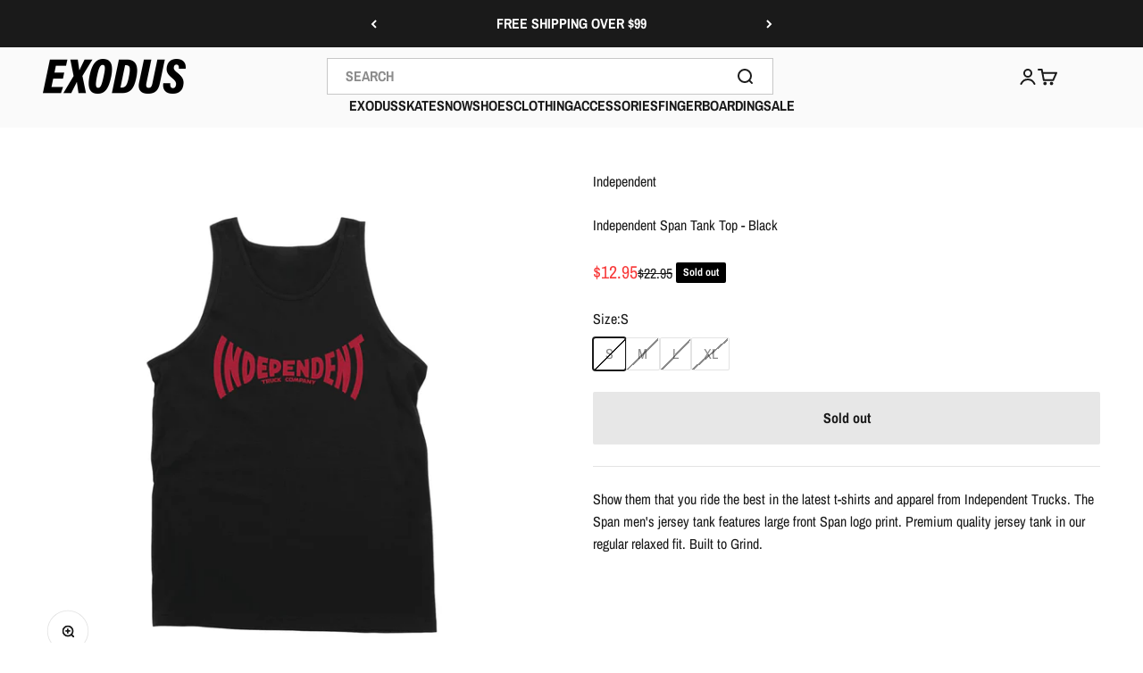

--- FILE ---
content_type: text/html; charset=utf-8
request_url: https://exodusrideshop.com/products/independent-span-tank-top-black?option_values=786317181046&section_id=template--16292411113590__main
body_size: 3449
content:
<section id="shopify-section-template--16292411113590__main" class="shopify-section shopify-section--main-product"><style>
  #shopify-section-template--16292411113590__main {
    --section-background-hash: 0;
  }

  #shopify-section-template--16292411113590__main + * {
    --previous-section-background-hash: 0;
  }</style><style>
  #shopify-section-template--16292411113590__main {
    --product-grid: auto / minmax(0, 1fr);
    --product-gallery-media-list-grid: auto / auto-flow 100%;
    --product-gallery-media-list-gap: var(--grid-gutter);
  }

  @media screen and (max-width: 999px) {
    #shopify-section-template--16292411113590__main {
      --section-spacing-block-start: var(--container-gutter);
    }
  }

  @media screen and (min-width: 1000px) {
    #shopify-section-template--16292411113590__main {--product-grid: auto / minmax(0, 1.0fr) minmax(0, 1.0fr);
      --product-gallery-media-list-grid: auto / auto-flow 100%;
      --product-gallery-media-list-gap: calc(var(--grid-gutter) / 2);
    }}

  @media screen and (min-width: 1400px) {
    #shopify-section-template--16292411113590__main {
      --product-gallery-media-list-gap: var(--grid-gutter);
    }
  }
</style><div class="section section--tight  section-blends section-full">
  <product-rerender id="product-info-6668992053366-template--16292411113590__main" observe-form="product-form-6668992053366-template--16292411113590__main" allow-partial-rerender>
    <div class="product"><product-gallery form="product-form-6668992053366-template--16292411113590__main" filtered-indexes="[]"allow-zoom="3" class="product-gallery product-gallery--mobile-dots product-gallery--desktop-carousel  "><div class="product-gallery__ar-wrapper">
    <div class="product-gallery__media-list-wrapper"><media-carousel desktop-mode="carousel_thumbnails_bottom" adaptive-height initial-index="0"  id="product-gallery-6668992053366-template--16292411113590__main" class="product-gallery__media-list bleed scroll-area md:unbleed"><div class="product-gallery__media  snap-center" data-media-type="image" data-media-id="21558068674678" ><img src="//exodusrideshop.com/cdn/shop/products/56680_1500x_b3ea272d-a38b-40fb-b847-9719ecb9612e.jpg?v=1643929928&amp;width=900" alt="Black Span Independent Trucks Tank Top" srcset="//exodusrideshop.com/cdn/shop/products/56680_1500x_b3ea272d-a38b-40fb-b847-9719ecb9612e.jpg?v=1643929928&amp;width=200 200w, //exodusrideshop.com/cdn/shop/products/56680_1500x_b3ea272d-a38b-40fb-b847-9719ecb9612e.jpg?v=1643929928&amp;width=300 300w, //exodusrideshop.com/cdn/shop/products/56680_1500x_b3ea272d-a38b-40fb-b847-9719ecb9612e.jpg?v=1643929928&amp;width=400 400w, //exodusrideshop.com/cdn/shop/products/56680_1500x_b3ea272d-a38b-40fb-b847-9719ecb9612e.jpg?v=1643929928&amp;width=500 500w, //exodusrideshop.com/cdn/shop/products/56680_1500x_b3ea272d-a38b-40fb-b847-9719ecb9612e.jpg?v=1643929928&amp;width=600 600w, //exodusrideshop.com/cdn/shop/products/56680_1500x_b3ea272d-a38b-40fb-b847-9719ecb9612e.jpg?v=1643929928&amp;width=700 700w, //exodusrideshop.com/cdn/shop/products/56680_1500x_b3ea272d-a38b-40fb-b847-9719ecb9612e.jpg?v=1643929928&amp;width=800 800w" width="900" height="900" loading="eager" fetchpriority="high" sizes="(max-width: 740px) calc(100vw - 40px), (max-width: 999px) calc(100vw - 64px), min(760px, 42vw)" class="rounded"></div></media-carousel><div class="product-gallery__zoom ">
          <button type="button" is="product-zoom-button" class="circle-button circle-button--fill ring">
            <span class="sr-only">Zoom</span><svg role="presentation" fill="none" stroke-width="2" focusable="false" width="15" height="15" class="icon icon-image-zoom" viewBox="0 0 15 15">
        <circle cx="7.067" cy="7.067" r="6.067" stroke="currentColor"></circle>
        <path d="M11.4 11.4 14 14" stroke="currentColor" stroke-linecap="round" stroke-linejoin="round"></path>
        <path d="M7 4v6M4 7h6" stroke="currentColor"></path>
      </svg></button>
        </div></div></div></product-gallery><safe-sticky class="product-info"><div class="product-info__block-item" data-block-id="vendor" data-block-type="vendor" ><div class="product-info__vendor"><a href="/collections/independent" class=" link-faded">Independent</a></div></div><div class="product-info__block-item" data-block-id="title" data-block-type="title" ><h1 class="product-info__title h3">Independent Span Tank Top - Black</h1></div><div class="product-info__block-item" data-block-id="price" data-block-type="price" ><div class="product-info__price">
              <div class="rating-with-text"><price-list class="price-list price-list--lg "><sale-price class="text-lg text-on-sale">
      <span class="sr-only">Sale price</span>$12.95</sale-price><compare-at-price class="text-subdued line-through">
        <span class="sr-only">Regular price</span>$22.95</compare-at-price></price-list><div class="product-info__badge-list"><sold-out-badge class="badge badge--sold-out">Sold out</sold-out-badge></div></div></div></div><div class="product-info__block-item" data-block-id="payment_terms" data-block-type="payment-terms" ><payment-terms class="product-info__payment-terms"><form method="post" action="/cart/add" id="product-form-6668992053366-template--16292411113590__main-product-installment-form" accept-charset="UTF-8" class="shopify-product-form" enctype="multipart/form-data"><input type="hidden" name="form_type" value="product" /><input type="hidden" name="utf8" value="✓" /><input type="hidden" name="id" value="39592374861942"><shopify-payment-terms variant-id="39592374861942" shopify-meta="{&quot;type&quot;:&quot;product&quot;,&quot;currency_code&quot;:&quot;USD&quot;,&quot;country_code&quot;:&quot;US&quot;,&quot;variants&quot;:[{&quot;id&quot;:39592374829174,&quot;price_per_term&quot;:&quot;$6.47&quot;,&quot;full_price&quot;:&quot;$12.95&quot;,&quot;eligible&quot;:false,&quot;available&quot;:false,&quot;number_of_payment_terms&quot;:2},{&quot;id&quot;:39592374861942,&quot;price_per_term&quot;:&quot;$6.47&quot;,&quot;full_price&quot;:&quot;$12.95&quot;,&quot;eligible&quot;:false,&quot;available&quot;:false,&quot;number_of_payment_terms&quot;:2},{&quot;id&quot;:39592374894710,&quot;price_per_term&quot;:&quot;$6.47&quot;,&quot;full_price&quot;:&quot;$12.95&quot;,&quot;eligible&quot;:false,&quot;available&quot;:false,&quot;number_of_payment_terms&quot;:2},{&quot;id&quot;:39592374927478,&quot;price_per_term&quot;:&quot;$6.47&quot;,&quot;full_price&quot;:&quot;$12.95&quot;,&quot;eligible&quot;:false,&quot;available&quot;:false,&quot;number_of_payment_terms&quot;:2}],&quot;min_price&quot;:&quot;$35.00&quot;,&quot;max_price&quot;:&quot;$30,000.00&quot;,&quot;financing_plans&quot;:[{&quot;min_price&quot;:&quot;$35.00&quot;,&quot;max_price&quot;:&quot;$49.99&quot;,&quot;terms&quot;:[{&quot;apr&quot;:0,&quot;loan_type&quot;:&quot;split_pay&quot;,&quot;installments_count&quot;:2}]},{&quot;min_price&quot;:&quot;$50.00&quot;,&quot;max_price&quot;:&quot;$149.99&quot;,&quot;terms&quot;:[{&quot;apr&quot;:0,&quot;loan_type&quot;:&quot;split_pay&quot;,&quot;installments_count&quot;:4}]},{&quot;min_price&quot;:&quot;$150.00&quot;,&quot;max_price&quot;:&quot;$999.99&quot;,&quot;terms&quot;:[{&quot;apr&quot;:0,&quot;loan_type&quot;:&quot;split_pay&quot;,&quot;installments_count&quot;:4},{&quot;apr&quot;:15,&quot;loan_type&quot;:&quot;interest&quot;,&quot;installments_count&quot;:3},{&quot;apr&quot;:15,&quot;loan_type&quot;:&quot;interest&quot;,&quot;installments_count&quot;:6},{&quot;apr&quot;:15,&quot;loan_type&quot;:&quot;interest&quot;,&quot;installments_count&quot;:12}]},{&quot;min_price&quot;:&quot;$1,000.00&quot;,&quot;max_price&quot;:&quot;$30,000.00&quot;,&quot;terms&quot;:[{&quot;apr&quot;:15,&quot;loan_type&quot;:&quot;interest&quot;,&quot;installments_count&quot;:3},{&quot;apr&quot;:15,&quot;loan_type&quot;:&quot;interest&quot;,&quot;installments_count&quot;:6},{&quot;apr&quot;:15,&quot;loan_type&quot;:&quot;interest&quot;,&quot;installments_count&quot;:12}]}],&quot;installments_buyer_prequalification_enabled&quot;:false,&quot;seller_id&quot;:264099}" ux-mode="iframe" show-new-buyer-incentive="false"></shopify-payment-terms><input type="hidden" name="product-id" value="6668992053366" /><input type="hidden" name="section-id" value="template--16292411113590__main" /></form></payment-terms></div><div class="product-info__block-item" data-block-id="badges" data-block-type="badges" ></div><div class="product-info__block-item" data-block-id="703cd87d-ef72-452d-ae22-9ec7ea5acf33" data-block-type="product-variations" ></div><div class="product-info__block-item" data-block-id="product_collection_KWTWCn" data-block-type="product-collection" >
</div><div class="product-info__block-item" data-block-id="variant_picker" data-block-type="variant-picker" ><div class="product-info__variant-picker"><variant-picker class="variant-picker" section-id="template--16292411113590__main" handle="independent-span-tank-top-black" form-id="product-form-6668992053366-template--16292411113590__main" update-url><script data-variant type="application/json">{"id":39592374861942,"title":"M","option1":"M","option2":null,"option3":null,"sku":"193172288595","requires_shipping":true,"taxable":true,"featured_image":null,"available":false,"name":"Independent Span Tank Top - Black - M","public_title":"M","options":["M"],"price":1295,"weight":318,"compare_at_price":2295,"inventory_management":"shopify","barcode":"193172288595","requires_selling_plan":false,"selling_plan_allocations":[]}</script>

      <fieldset class="variant-picker__option">
        <div class="variant-picker__option-info">
          <div class="h-stack gap-2">
            <legend class="text-subdued">Size:</legend>
            <span>M</span>
          </div></div><div >
            <div class="variant-picker__option-values wrap gap-2">
              <input class="sr-only" type="radio" name="product-form-6668992053366-template--16292411113590__main-option1" id="option-value-1-template--16292411113590__main-product-form-6668992053366-template--16292411113590__main-option1-786317148278" value="786317148278" form="product-form-6668992053366-template--16292411113590__main"    data-option-position="1" ><label class="block-swatch is-disabled " for="option-value-1-template--16292411113590__main-product-form-6668992053366-template--16292411113590__main-option1-786317148278"><span>S</span>
    </label><input class="sr-only" type="radio" name="product-form-6668992053366-template--16292411113590__main-option1" id="option-value-2-template--16292411113590__main-product-form-6668992053366-template--16292411113590__main-option1-786317181046" value="786317181046" form="product-form-6668992053366-template--16292411113590__main" checked="checked"   data-option-position="1" ><label class="block-swatch is-disabled " for="option-value-2-template--16292411113590__main-product-form-6668992053366-template--16292411113590__main-option1-786317181046"><span>M</span>
    </label><input class="sr-only" type="radio" name="product-form-6668992053366-template--16292411113590__main-option1" id="option-value-3-template--16292411113590__main-product-form-6668992053366-template--16292411113590__main-option1-786317213814" value="786317213814" form="product-form-6668992053366-template--16292411113590__main"    data-option-position="1" ><label class="block-swatch is-disabled " for="option-value-3-template--16292411113590__main-product-form-6668992053366-template--16292411113590__main-option1-786317213814"><span>L</span>
    </label><input class="sr-only" type="radio" name="product-form-6668992053366-template--16292411113590__main-option1" id="option-value-4-template--16292411113590__main-product-form-6668992053366-template--16292411113590__main-option1-786317246582" value="786317246582" form="product-form-6668992053366-template--16292411113590__main"    data-option-position="1" ><label class="block-swatch is-disabled " for="option-value-4-template--16292411113590__main-product-form-6668992053366-template--16292411113590__main-option1-786317246582"><span>XL</span>
    </label>
            </div>
          </div></fieldset></variant-picker></div></div><div class="product-info__block-item" data-block-id="collections_popup_pA6B8e" data-block-type="collections-popup" >
<!-- Syntax error in tag 'render' - Template name must be a quoted string --></div><div class="product-info__block-item" data-block-id="buy_buttons" data-block-type="buy-buttons" ><div class="product-info__buy-buttons"><form method="post" action="/cart/add" id="product-form-6668992053366-template--16292411113590__main" accept-charset="UTF-8" class="shopify-product-form" enctype="multipart/form-data" is="product-form"><input type="hidden" name="form_type" value="product" /><input type="hidden" name="utf8" value="✓" /><input type="hidden" disabled name="id" value="39592374861942"><div class="v-stack gap-4"><buy-buttons class="buy-buttons " template="" form="product-form-6668992053366-template--16292411113590__main">
<button type="submit" class="button button--xl button--subdued"
  
  
  disabled
  
  
  
  
  is="custom-button"
 >Sold out</button></buy-buttons>
  </div><input type="hidden" name="product-id" value="6668992053366" /><input type="hidden" name="section-id" value="template--16292411113590__main" /></form></div></div><div class="product-info__block-item" data-block-id="rating" data-block-type="rating" ><div class="product-info__rating"></div></div><div class="product-info__block-item" data-block-id="separator" data-block-type="separator" ><hr class="product-info__separator"></div><div class="product-info__block-item" data-block-id="description" data-block-type="description" ><div class="product-info__description">
                <div class="prose"><div class="ng-binding ng-scope"><span>Show them that you ride the best in the latest t-shirts and apparel from Independent Trucks. The Span men's jersey tank features large front Span logo print. Premium quality jersey tank in our regular relaxed fit. Built to Grind.</span></div></div>
              </div></div></safe-sticky></div>
  </product-rerender>
</div><template id="quick-buy-content"><product-rerender id="quick-buy-modal-content" observe-form="quick-buy-form-6668992053366-template--16292411113590__main">
    <div class="quick-buy-drawer__variant text-start h-stack gap-6" slot="header"><variant-media widths="80,160" form="quick-buy-form-6668992053366-template--16292411113590__main"><img src="//exodusrideshop.com/cdn/shop/products/56680_1500x_b3ea272d-a38b-40fb-b847-9719ecb9612e.jpg?v=1643929928&amp;width=900" alt="Black Span Independent Trucks Tank Top" srcset="//exodusrideshop.com/cdn/shop/products/56680_1500x_b3ea272d-a38b-40fb-b847-9719ecb9612e.jpg?v=1643929928&amp;width=80 80w, //exodusrideshop.com/cdn/shop/products/56680_1500x_b3ea272d-a38b-40fb-b847-9719ecb9612e.jpg?v=1643929928&amp;width=160 160w" width="900" height="900" loading="lazy" sizes="80px" class="quick-buy-drawer__media rounded-xs"></variant-media><div class="v-stack gap-0.5">
        <a href="/products/independent-span-tank-top-black" class="bold justify-self-start">Independent Span Tank Top - Black</a><price-list class="price-list  "><sale-price class="text-on-sale">
      <span class="sr-only">Sale price</span>$12.95</sale-price><compare-at-price class="text-subdued line-through">
        <span class="sr-only">Regular price</span>$22.95</compare-at-price></price-list></div>
    </div>

    <div class="quick-buy-drawer__info"><variant-picker class="variant-picker" section-id="template--16292411113590__main" handle="independent-span-tank-top-black" form-id="quick-buy-form-6668992053366-template--16292411113590__main" ><script data-variant type="application/json">{"id":39592374861942,"title":"M","option1":"M","option2":null,"option3":null,"sku":"193172288595","requires_shipping":true,"taxable":true,"featured_image":null,"available":false,"name":"Independent Span Tank Top - Black - M","public_title":"M","options":["M"],"price":1295,"weight":318,"compare_at_price":2295,"inventory_management":"shopify","barcode":"193172288595","requires_selling_plan":false,"selling_plan_allocations":[]}</script>

      <fieldset class="variant-picker__option">
        <div class="variant-picker__option-info">
          <div class="h-stack gap-2">
            <legend class="text-subdued">Size:</legend>
            <span>M</span>
          </div></div><div >
            <div class="variant-picker__option-values wrap gap-2">
              <input class="sr-only" type="radio" name="quick-buy-form-6668992053366-template--16292411113590__main-option1" id="option-value-1-template--16292411113590__main-quick-buy-form-6668992053366-template--16292411113590__main-option1-786317148278" value="786317148278" form="quick-buy-form-6668992053366-template--16292411113590__main"    data-option-position="1" ><label class="block-swatch is-disabled " for="option-value-1-template--16292411113590__main-quick-buy-form-6668992053366-template--16292411113590__main-option1-786317148278"><span>S</span>
    </label><input class="sr-only" type="radio" name="quick-buy-form-6668992053366-template--16292411113590__main-option1" id="option-value-2-template--16292411113590__main-quick-buy-form-6668992053366-template--16292411113590__main-option1-786317181046" value="786317181046" form="quick-buy-form-6668992053366-template--16292411113590__main" checked="checked"   data-option-position="1" ><label class="block-swatch is-disabled " for="option-value-2-template--16292411113590__main-quick-buy-form-6668992053366-template--16292411113590__main-option1-786317181046"><span>M</span>
    </label><input class="sr-only" type="radio" name="quick-buy-form-6668992053366-template--16292411113590__main-option1" id="option-value-3-template--16292411113590__main-quick-buy-form-6668992053366-template--16292411113590__main-option1-786317213814" value="786317213814" form="quick-buy-form-6668992053366-template--16292411113590__main"    data-option-position="1" ><label class="block-swatch is-disabled " for="option-value-3-template--16292411113590__main-quick-buy-form-6668992053366-template--16292411113590__main-option1-786317213814"><span>L</span>
    </label><input class="sr-only" type="radio" name="quick-buy-form-6668992053366-template--16292411113590__main-option1" id="option-value-4-template--16292411113590__main-quick-buy-form-6668992053366-template--16292411113590__main-option1-786317246582" value="786317246582" form="quick-buy-form-6668992053366-template--16292411113590__main"    data-option-position="1" ><label class="block-swatch is-disabled " for="option-value-4-template--16292411113590__main-quick-buy-form-6668992053366-template--16292411113590__main-option1-786317246582"><span>XL</span>
    </label>
            </div>
          </div></fieldset></variant-picker><form method="post" action="/cart/add" id="quick-buy-form-6668992053366-template--16292411113590__main" accept-charset="UTF-8" class="shopify-product-form" enctype="multipart/form-data" is="product-form"><input type="hidden" name="form_type" value="product" /><input type="hidden" name="utf8" value="✓" /><input type="hidden" disabled name="id" value="39592374861942"><div class="v-stack gap-4"><buy-buttons class="buy-buttons " template="" form="quick-buy-form-6668992053366-template--16292411113590__main">
<button type="submit" class="button button--lg button--subdued"
  
  
  disabled
  
  
  
  
  is="custom-button"
 >Sold out</button></buy-buttons>
  </div><input type="hidden" name="product-id" value="6668992053366" /><input type="hidden" name="section-id" value="template--16292411113590__main" /></form></div>
  </product-rerender>
</template><style> #shopify-section-template--16292411113590__main .block-swatch, #shopify-section-template--16292411113590__main .media-swatch {border-radius: 2px;} </style></section>

--- FILE ---
content_type: text/html; charset=utf-8
request_url: https://exodusrideshop.com/products/independent-span-tank-top-black?option_values=786317213814&section_id=template--16292411113590__main
body_size: 2485
content:
<section id="shopify-section-template--16292411113590__main" class="shopify-section shopify-section--main-product"><style>
  #shopify-section-template--16292411113590__main {
    --section-background-hash: 0;
  }

  #shopify-section-template--16292411113590__main + * {
    --previous-section-background-hash: 0;
  }</style><style>
  #shopify-section-template--16292411113590__main {
    --product-grid: auto / minmax(0, 1fr);
    --product-gallery-media-list-grid: auto / auto-flow 100%;
    --product-gallery-media-list-gap: var(--grid-gutter);
  }

  @media screen and (max-width: 999px) {
    #shopify-section-template--16292411113590__main {
      --section-spacing-block-start: var(--container-gutter);
    }
  }

  @media screen and (min-width: 1000px) {
    #shopify-section-template--16292411113590__main {--product-grid: auto / minmax(0, 1.0fr) minmax(0, 1.0fr);
      --product-gallery-media-list-grid: auto / auto-flow 100%;
      --product-gallery-media-list-gap: calc(var(--grid-gutter) / 2);
    }}

  @media screen and (min-width: 1400px) {
    #shopify-section-template--16292411113590__main {
      --product-gallery-media-list-gap: var(--grid-gutter);
    }
  }
</style><div class="section section--tight  section-blends section-full">
  <product-rerender id="product-info-6668992053366-template--16292411113590__main" observe-form="product-form-6668992053366-template--16292411113590__main" allow-partial-rerender>
    <div class="product"><product-gallery form="product-form-6668992053366-template--16292411113590__main" filtered-indexes="[]"allow-zoom="3" class="product-gallery product-gallery--mobile-dots product-gallery--desktop-carousel  "><div class="product-gallery__ar-wrapper">
    <div class="product-gallery__media-list-wrapper"><media-carousel desktop-mode="carousel_thumbnails_bottom" adaptive-height initial-index="0"  id="product-gallery-6668992053366-template--16292411113590__main" class="product-gallery__media-list bleed scroll-area md:unbleed"><div class="product-gallery__media  snap-center" data-media-type="image" data-media-id="21558068674678" ><img src="//exodusrideshop.com/cdn/shop/products/56680_1500x_b3ea272d-a38b-40fb-b847-9719ecb9612e.jpg?v=1643929928&amp;width=900" alt="Black Span Independent Trucks Tank Top" srcset="//exodusrideshop.com/cdn/shop/products/56680_1500x_b3ea272d-a38b-40fb-b847-9719ecb9612e.jpg?v=1643929928&amp;width=200 200w, //exodusrideshop.com/cdn/shop/products/56680_1500x_b3ea272d-a38b-40fb-b847-9719ecb9612e.jpg?v=1643929928&amp;width=300 300w, //exodusrideshop.com/cdn/shop/products/56680_1500x_b3ea272d-a38b-40fb-b847-9719ecb9612e.jpg?v=1643929928&amp;width=400 400w, //exodusrideshop.com/cdn/shop/products/56680_1500x_b3ea272d-a38b-40fb-b847-9719ecb9612e.jpg?v=1643929928&amp;width=500 500w, //exodusrideshop.com/cdn/shop/products/56680_1500x_b3ea272d-a38b-40fb-b847-9719ecb9612e.jpg?v=1643929928&amp;width=600 600w, //exodusrideshop.com/cdn/shop/products/56680_1500x_b3ea272d-a38b-40fb-b847-9719ecb9612e.jpg?v=1643929928&amp;width=700 700w, //exodusrideshop.com/cdn/shop/products/56680_1500x_b3ea272d-a38b-40fb-b847-9719ecb9612e.jpg?v=1643929928&amp;width=800 800w" width="900" height="900" loading="eager" fetchpriority="high" sizes="(max-width: 740px) calc(100vw - 40px), (max-width: 999px) calc(100vw - 64px), min(760px, 42vw)" class="rounded"></div></media-carousel><div class="product-gallery__zoom ">
          <button type="button" is="product-zoom-button" class="circle-button circle-button--fill ring">
            <span class="sr-only">Zoom</span><svg role="presentation" fill="none" stroke-width="2" focusable="false" width="15" height="15" class="icon icon-image-zoom" viewBox="0 0 15 15">
        <circle cx="7.067" cy="7.067" r="6.067" stroke="currentColor"></circle>
        <path d="M11.4 11.4 14 14" stroke="currentColor" stroke-linecap="round" stroke-linejoin="round"></path>
        <path d="M7 4v6M4 7h6" stroke="currentColor"></path>
      </svg></button>
        </div></div></div></product-gallery><safe-sticky class="product-info"><div class="product-info__block-item" data-block-id="vendor" data-block-type="vendor" ><div class="product-info__vendor"><a href="/collections/independent" class=" link-faded">Independent</a></div></div><div class="product-info__block-item" data-block-id="title" data-block-type="title" ><h1 class="product-info__title h3">Independent Span Tank Top - Black</h1></div><div class="product-info__block-item" data-block-id="price" data-block-type="price" ><div class="product-info__price">
              <div class="rating-with-text"><price-list class="price-list price-list--lg "><sale-price class="text-lg text-on-sale">
      <span class="sr-only">Sale price</span>$12.95</sale-price><compare-at-price class="text-subdued line-through">
        <span class="sr-only">Regular price</span>$22.95</compare-at-price></price-list><div class="product-info__badge-list"><sold-out-badge class="badge badge--sold-out">Sold out</sold-out-badge></div></div></div></div><div class="product-info__block-item" data-block-id="payment_terms" data-block-type="payment-terms" ><payment-terms class="product-info__payment-terms"><form method="post" action="/cart/add" id="product-form-6668992053366-template--16292411113590__main-product-installment-form" accept-charset="UTF-8" class="shopify-product-form" enctype="multipart/form-data"><input type="hidden" name="form_type" value="product" /><input type="hidden" name="utf8" value="✓" /><input type="hidden" name="id" value="39592374894710"><shopify-payment-terms variant-id="39592374894710" shopify-meta="{&quot;type&quot;:&quot;product&quot;,&quot;currency_code&quot;:&quot;USD&quot;,&quot;country_code&quot;:&quot;US&quot;,&quot;variants&quot;:[{&quot;id&quot;:39592374829174,&quot;price_per_term&quot;:&quot;$6.47&quot;,&quot;full_price&quot;:&quot;$12.95&quot;,&quot;eligible&quot;:false,&quot;available&quot;:false,&quot;number_of_payment_terms&quot;:2},{&quot;id&quot;:39592374861942,&quot;price_per_term&quot;:&quot;$6.47&quot;,&quot;full_price&quot;:&quot;$12.95&quot;,&quot;eligible&quot;:false,&quot;available&quot;:false,&quot;number_of_payment_terms&quot;:2},{&quot;id&quot;:39592374894710,&quot;price_per_term&quot;:&quot;$6.47&quot;,&quot;full_price&quot;:&quot;$12.95&quot;,&quot;eligible&quot;:false,&quot;available&quot;:false,&quot;number_of_payment_terms&quot;:2},{&quot;id&quot;:39592374927478,&quot;price_per_term&quot;:&quot;$6.47&quot;,&quot;full_price&quot;:&quot;$12.95&quot;,&quot;eligible&quot;:false,&quot;available&quot;:false,&quot;number_of_payment_terms&quot;:2}],&quot;min_price&quot;:&quot;$35.00&quot;,&quot;max_price&quot;:&quot;$30,000.00&quot;,&quot;financing_plans&quot;:[{&quot;min_price&quot;:&quot;$35.00&quot;,&quot;max_price&quot;:&quot;$49.99&quot;,&quot;terms&quot;:[{&quot;apr&quot;:0,&quot;loan_type&quot;:&quot;split_pay&quot;,&quot;installments_count&quot;:2}]},{&quot;min_price&quot;:&quot;$50.00&quot;,&quot;max_price&quot;:&quot;$149.99&quot;,&quot;terms&quot;:[{&quot;apr&quot;:0,&quot;loan_type&quot;:&quot;split_pay&quot;,&quot;installments_count&quot;:4}]},{&quot;min_price&quot;:&quot;$150.00&quot;,&quot;max_price&quot;:&quot;$999.99&quot;,&quot;terms&quot;:[{&quot;apr&quot;:0,&quot;loan_type&quot;:&quot;split_pay&quot;,&quot;installments_count&quot;:4},{&quot;apr&quot;:15,&quot;loan_type&quot;:&quot;interest&quot;,&quot;installments_count&quot;:3},{&quot;apr&quot;:15,&quot;loan_type&quot;:&quot;interest&quot;,&quot;installments_count&quot;:6},{&quot;apr&quot;:15,&quot;loan_type&quot;:&quot;interest&quot;,&quot;installments_count&quot;:12}]},{&quot;min_price&quot;:&quot;$1,000.00&quot;,&quot;max_price&quot;:&quot;$30,000.00&quot;,&quot;terms&quot;:[{&quot;apr&quot;:15,&quot;loan_type&quot;:&quot;interest&quot;,&quot;installments_count&quot;:3},{&quot;apr&quot;:15,&quot;loan_type&quot;:&quot;interest&quot;,&quot;installments_count&quot;:6},{&quot;apr&quot;:15,&quot;loan_type&quot;:&quot;interest&quot;,&quot;installments_count&quot;:12}]}],&quot;installments_buyer_prequalification_enabled&quot;:false,&quot;seller_id&quot;:264099}" ux-mode="iframe" show-new-buyer-incentive="false"></shopify-payment-terms><input type="hidden" name="product-id" value="6668992053366" /><input type="hidden" name="section-id" value="template--16292411113590__main" /></form></payment-terms></div><div class="product-info__block-item" data-block-id="badges" data-block-type="badges" ></div><div class="product-info__block-item" data-block-id="703cd87d-ef72-452d-ae22-9ec7ea5acf33" data-block-type="product-variations" ></div><div class="product-info__block-item" data-block-id="product_collection_KWTWCn" data-block-type="product-collection" >
</div><div class="product-info__block-item" data-block-id="variant_picker" data-block-type="variant-picker" ><div class="product-info__variant-picker"><variant-picker class="variant-picker" section-id="template--16292411113590__main" handle="independent-span-tank-top-black" form-id="product-form-6668992053366-template--16292411113590__main" update-url><script data-variant type="application/json">{"id":39592374894710,"title":"L","option1":"L","option2":null,"option3":null,"sku":"193172288588","requires_shipping":true,"taxable":true,"featured_image":null,"available":false,"name":"Independent Span Tank Top - Black - L","public_title":"L","options":["L"],"price":1295,"weight":318,"compare_at_price":2295,"inventory_management":"shopify","barcode":"193172288588","requires_selling_plan":false,"selling_plan_allocations":[]}</script>

      <fieldset class="variant-picker__option">
        <div class="variant-picker__option-info">
          <div class="h-stack gap-2">
            <legend class="text-subdued">Size:</legend>
            <span>L</span>
          </div></div><div >
            <div class="variant-picker__option-values wrap gap-2">
              <input class="sr-only" type="radio" name="product-form-6668992053366-template--16292411113590__main-option1" id="option-value-1-template--16292411113590__main-product-form-6668992053366-template--16292411113590__main-option1-786317148278" value="786317148278" form="product-form-6668992053366-template--16292411113590__main"    data-option-position="1" ><label class="block-swatch is-disabled " for="option-value-1-template--16292411113590__main-product-form-6668992053366-template--16292411113590__main-option1-786317148278"><span>S</span>
    </label><input class="sr-only" type="radio" name="product-form-6668992053366-template--16292411113590__main-option1" id="option-value-2-template--16292411113590__main-product-form-6668992053366-template--16292411113590__main-option1-786317181046" value="786317181046" form="product-form-6668992053366-template--16292411113590__main"    data-option-position="1" ><label class="block-swatch is-disabled " for="option-value-2-template--16292411113590__main-product-form-6668992053366-template--16292411113590__main-option1-786317181046"><span>M</span>
    </label><input class="sr-only" type="radio" name="product-form-6668992053366-template--16292411113590__main-option1" id="option-value-3-template--16292411113590__main-product-form-6668992053366-template--16292411113590__main-option1-786317213814" value="786317213814" form="product-form-6668992053366-template--16292411113590__main" checked="checked"   data-option-position="1" ><label class="block-swatch is-disabled " for="option-value-3-template--16292411113590__main-product-form-6668992053366-template--16292411113590__main-option1-786317213814"><span>L</span>
    </label><input class="sr-only" type="radio" name="product-form-6668992053366-template--16292411113590__main-option1" id="option-value-4-template--16292411113590__main-product-form-6668992053366-template--16292411113590__main-option1-786317246582" value="786317246582" form="product-form-6668992053366-template--16292411113590__main"    data-option-position="1" ><label class="block-swatch is-disabled " for="option-value-4-template--16292411113590__main-product-form-6668992053366-template--16292411113590__main-option1-786317246582"><span>XL</span>
    </label>
            </div>
          </div></fieldset></variant-picker></div></div><div class="product-info__block-item" data-block-id="collections_popup_pA6B8e" data-block-type="collections-popup" >
<!-- Syntax error in tag 'render' - Template name must be a quoted string --></div><div class="product-info__block-item" data-block-id="buy_buttons" data-block-type="buy-buttons" ><div class="product-info__buy-buttons"><form method="post" action="/cart/add" id="product-form-6668992053366-template--16292411113590__main" accept-charset="UTF-8" class="shopify-product-form" enctype="multipart/form-data" is="product-form"><input type="hidden" name="form_type" value="product" /><input type="hidden" name="utf8" value="✓" /><input type="hidden" disabled name="id" value="39592374894710"><div class="v-stack gap-4"><buy-buttons class="buy-buttons " template="" form="product-form-6668992053366-template--16292411113590__main">
<button type="submit" class="button button--xl button--subdued"
  
  
  disabled
  
  
  
  
  is="custom-button"
 >Sold out</button></buy-buttons>
  </div><input type="hidden" name="product-id" value="6668992053366" /><input type="hidden" name="section-id" value="template--16292411113590__main" /></form></div></div><div class="product-info__block-item" data-block-id="rating" data-block-type="rating" ><div class="product-info__rating"></div></div><div class="product-info__block-item" data-block-id="separator" data-block-type="separator" ><hr class="product-info__separator"></div><div class="product-info__block-item" data-block-id="description" data-block-type="description" ><div class="product-info__description">
                <div class="prose"><div class="ng-binding ng-scope"><span>Show them that you ride the best in the latest t-shirts and apparel from Independent Trucks. The Span men's jersey tank features large front Span logo print. Premium quality jersey tank in our regular relaxed fit. Built to Grind.</span></div></div>
              </div></div></safe-sticky></div>
  </product-rerender>
</div><template id="quick-buy-content"><product-rerender id="quick-buy-modal-content" observe-form="quick-buy-form-6668992053366-template--16292411113590__main">
    <div class="quick-buy-drawer__variant text-start h-stack gap-6" slot="header"><variant-media widths="80,160" form="quick-buy-form-6668992053366-template--16292411113590__main"><img src="//exodusrideshop.com/cdn/shop/products/56680_1500x_b3ea272d-a38b-40fb-b847-9719ecb9612e.jpg?v=1643929928&amp;width=900" alt="Black Span Independent Trucks Tank Top" srcset="//exodusrideshop.com/cdn/shop/products/56680_1500x_b3ea272d-a38b-40fb-b847-9719ecb9612e.jpg?v=1643929928&amp;width=80 80w, //exodusrideshop.com/cdn/shop/products/56680_1500x_b3ea272d-a38b-40fb-b847-9719ecb9612e.jpg?v=1643929928&amp;width=160 160w" width="900" height="900" loading="lazy" sizes="80px" class="quick-buy-drawer__media rounded-xs"></variant-media><div class="v-stack gap-0.5">
        <a href="/products/independent-span-tank-top-black" class="bold justify-self-start">Independent Span Tank Top - Black</a><price-list class="price-list  "><sale-price class="text-on-sale">
      <span class="sr-only">Sale price</span>$12.95</sale-price><compare-at-price class="text-subdued line-through">
        <span class="sr-only">Regular price</span>$22.95</compare-at-price></price-list></div>
    </div>

    <div class="quick-buy-drawer__info"><variant-picker class="variant-picker" section-id="template--16292411113590__main" handle="independent-span-tank-top-black" form-id="quick-buy-form-6668992053366-template--16292411113590__main" ><script data-variant type="application/json">{"id":39592374894710,"title":"L","option1":"L","option2":null,"option3":null,"sku":"193172288588","requires_shipping":true,"taxable":true,"featured_image":null,"available":false,"name":"Independent Span Tank Top - Black - L","public_title":"L","options":["L"],"price":1295,"weight":318,"compare_at_price":2295,"inventory_management":"shopify","barcode":"193172288588","requires_selling_plan":false,"selling_plan_allocations":[]}</script>

      <fieldset class="variant-picker__option">
        <div class="variant-picker__option-info">
          <div class="h-stack gap-2">
            <legend class="text-subdued">Size:</legend>
            <span>L</span>
          </div></div><div >
            <div class="variant-picker__option-values wrap gap-2">
              <input class="sr-only" type="radio" name="quick-buy-form-6668992053366-template--16292411113590__main-option1" id="option-value-1-template--16292411113590__main-quick-buy-form-6668992053366-template--16292411113590__main-option1-786317148278" value="786317148278" form="quick-buy-form-6668992053366-template--16292411113590__main"    data-option-position="1" ><label class="block-swatch is-disabled " for="option-value-1-template--16292411113590__main-quick-buy-form-6668992053366-template--16292411113590__main-option1-786317148278"><span>S</span>
    </label><input class="sr-only" type="radio" name="quick-buy-form-6668992053366-template--16292411113590__main-option1" id="option-value-2-template--16292411113590__main-quick-buy-form-6668992053366-template--16292411113590__main-option1-786317181046" value="786317181046" form="quick-buy-form-6668992053366-template--16292411113590__main"    data-option-position="1" ><label class="block-swatch is-disabled " for="option-value-2-template--16292411113590__main-quick-buy-form-6668992053366-template--16292411113590__main-option1-786317181046"><span>M</span>
    </label><input class="sr-only" type="radio" name="quick-buy-form-6668992053366-template--16292411113590__main-option1" id="option-value-3-template--16292411113590__main-quick-buy-form-6668992053366-template--16292411113590__main-option1-786317213814" value="786317213814" form="quick-buy-form-6668992053366-template--16292411113590__main" checked="checked"   data-option-position="1" ><label class="block-swatch is-disabled " for="option-value-3-template--16292411113590__main-quick-buy-form-6668992053366-template--16292411113590__main-option1-786317213814"><span>L</span>
    </label><input class="sr-only" type="radio" name="quick-buy-form-6668992053366-template--16292411113590__main-option1" id="option-value-4-template--16292411113590__main-quick-buy-form-6668992053366-template--16292411113590__main-option1-786317246582" value="786317246582" form="quick-buy-form-6668992053366-template--16292411113590__main"    data-option-position="1" ><label class="block-swatch is-disabled " for="option-value-4-template--16292411113590__main-quick-buy-form-6668992053366-template--16292411113590__main-option1-786317246582"><span>XL</span>
    </label>
            </div>
          </div></fieldset></variant-picker><form method="post" action="/cart/add" id="quick-buy-form-6668992053366-template--16292411113590__main" accept-charset="UTF-8" class="shopify-product-form" enctype="multipart/form-data" is="product-form"><input type="hidden" name="form_type" value="product" /><input type="hidden" name="utf8" value="✓" /><input type="hidden" disabled name="id" value="39592374894710"><div class="v-stack gap-4"><buy-buttons class="buy-buttons " template="" form="quick-buy-form-6668992053366-template--16292411113590__main">
<button type="submit" class="button button--lg button--subdued"
  
  
  disabled
  
  
  
  
  is="custom-button"
 >Sold out</button></buy-buttons>
  </div><input type="hidden" name="product-id" value="6668992053366" /><input type="hidden" name="section-id" value="template--16292411113590__main" /></form></div>
  </product-rerender>
</template><style> #shopify-section-template--16292411113590__main .block-swatch, #shopify-section-template--16292411113590__main .media-swatch {border-radius: 2px;} </style></section>

--- FILE ---
content_type: text/html; charset=utf-8
request_url: https://exodusrideshop.com/products/independent-span-tank-top-black?option_values=786317246582&section_id=template--16292411113590__main
body_size: 3236
content:
<section id="shopify-section-template--16292411113590__main" class="shopify-section shopify-section--main-product"><style>
  #shopify-section-template--16292411113590__main {
    --section-background-hash: 0;
  }

  #shopify-section-template--16292411113590__main + * {
    --previous-section-background-hash: 0;
  }</style><style>
  #shopify-section-template--16292411113590__main {
    --product-grid: auto / minmax(0, 1fr);
    --product-gallery-media-list-grid: auto / auto-flow 100%;
    --product-gallery-media-list-gap: var(--grid-gutter);
  }

  @media screen and (max-width: 999px) {
    #shopify-section-template--16292411113590__main {
      --section-spacing-block-start: var(--container-gutter);
    }
  }

  @media screen and (min-width: 1000px) {
    #shopify-section-template--16292411113590__main {--product-grid: auto / minmax(0, 1.0fr) minmax(0, 1.0fr);
      --product-gallery-media-list-grid: auto / auto-flow 100%;
      --product-gallery-media-list-gap: calc(var(--grid-gutter) / 2);
    }}

  @media screen and (min-width: 1400px) {
    #shopify-section-template--16292411113590__main {
      --product-gallery-media-list-gap: var(--grid-gutter);
    }
  }
</style><div class="section section--tight  section-blends section-full">
  <product-rerender id="product-info-6668992053366-template--16292411113590__main" observe-form="product-form-6668992053366-template--16292411113590__main" allow-partial-rerender>
    <div class="product"><product-gallery form="product-form-6668992053366-template--16292411113590__main" filtered-indexes="[]"allow-zoom="3" class="product-gallery product-gallery--mobile-dots product-gallery--desktop-carousel  "><div class="product-gallery__ar-wrapper">
    <div class="product-gallery__media-list-wrapper"><media-carousel desktop-mode="carousel_thumbnails_bottom" adaptive-height initial-index="0"  id="product-gallery-6668992053366-template--16292411113590__main" class="product-gallery__media-list bleed scroll-area md:unbleed"><div class="product-gallery__media  snap-center" data-media-type="image" data-media-id="21558068674678" ><img src="//exodusrideshop.com/cdn/shop/products/56680_1500x_b3ea272d-a38b-40fb-b847-9719ecb9612e.jpg?v=1643929928&amp;width=900" alt="Black Span Independent Trucks Tank Top" srcset="//exodusrideshop.com/cdn/shop/products/56680_1500x_b3ea272d-a38b-40fb-b847-9719ecb9612e.jpg?v=1643929928&amp;width=200 200w, //exodusrideshop.com/cdn/shop/products/56680_1500x_b3ea272d-a38b-40fb-b847-9719ecb9612e.jpg?v=1643929928&amp;width=300 300w, //exodusrideshop.com/cdn/shop/products/56680_1500x_b3ea272d-a38b-40fb-b847-9719ecb9612e.jpg?v=1643929928&amp;width=400 400w, //exodusrideshop.com/cdn/shop/products/56680_1500x_b3ea272d-a38b-40fb-b847-9719ecb9612e.jpg?v=1643929928&amp;width=500 500w, //exodusrideshop.com/cdn/shop/products/56680_1500x_b3ea272d-a38b-40fb-b847-9719ecb9612e.jpg?v=1643929928&amp;width=600 600w, //exodusrideshop.com/cdn/shop/products/56680_1500x_b3ea272d-a38b-40fb-b847-9719ecb9612e.jpg?v=1643929928&amp;width=700 700w, //exodusrideshop.com/cdn/shop/products/56680_1500x_b3ea272d-a38b-40fb-b847-9719ecb9612e.jpg?v=1643929928&amp;width=800 800w" width="900" height="900" loading="eager" fetchpriority="high" sizes="(max-width: 740px) calc(100vw - 40px), (max-width: 999px) calc(100vw - 64px), min(760px, 42vw)" class="rounded"></div></media-carousel><div class="product-gallery__zoom ">
          <button type="button" is="product-zoom-button" class="circle-button circle-button--fill ring">
            <span class="sr-only">Zoom</span><svg role="presentation" fill="none" stroke-width="2" focusable="false" width="15" height="15" class="icon icon-image-zoom" viewBox="0 0 15 15">
        <circle cx="7.067" cy="7.067" r="6.067" stroke="currentColor"></circle>
        <path d="M11.4 11.4 14 14" stroke="currentColor" stroke-linecap="round" stroke-linejoin="round"></path>
        <path d="M7 4v6M4 7h6" stroke="currentColor"></path>
      </svg></button>
        </div></div></div></product-gallery><safe-sticky class="product-info"><div class="product-info__block-item" data-block-id="vendor" data-block-type="vendor" ><div class="product-info__vendor"><a href="/collections/independent" class=" link-faded">Independent</a></div></div><div class="product-info__block-item" data-block-id="title" data-block-type="title" ><h1 class="product-info__title h3">Independent Span Tank Top - Black</h1></div><div class="product-info__block-item" data-block-id="price" data-block-type="price" ><div class="product-info__price">
              <div class="rating-with-text"><price-list class="price-list price-list--lg "><sale-price class="text-lg text-on-sale">
      <span class="sr-only">Sale price</span>$12.95</sale-price><compare-at-price class="text-subdued line-through">
        <span class="sr-only">Regular price</span>$22.95</compare-at-price></price-list><div class="product-info__badge-list"><sold-out-badge class="badge badge--sold-out">Sold out</sold-out-badge></div></div></div></div><div class="product-info__block-item" data-block-id="payment_terms" data-block-type="payment-terms" ><payment-terms class="product-info__payment-terms"><form method="post" action="/cart/add" id="product-form-6668992053366-template--16292411113590__main-product-installment-form" accept-charset="UTF-8" class="shopify-product-form" enctype="multipart/form-data"><input type="hidden" name="form_type" value="product" /><input type="hidden" name="utf8" value="✓" /><input type="hidden" name="id" value="39592374927478"><shopify-payment-terms variant-id="39592374927478" shopify-meta="{&quot;type&quot;:&quot;product&quot;,&quot;currency_code&quot;:&quot;USD&quot;,&quot;country_code&quot;:&quot;US&quot;,&quot;variants&quot;:[{&quot;id&quot;:39592374829174,&quot;price_per_term&quot;:&quot;$6.47&quot;,&quot;full_price&quot;:&quot;$12.95&quot;,&quot;eligible&quot;:false,&quot;available&quot;:false,&quot;number_of_payment_terms&quot;:2},{&quot;id&quot;:39592374861942,&quot;price_per_term&quot;:&quot;$6.47&quot;,&quot;full_price&quot;:&quot;$12.95&quot;,&quot;eligible&quot;:false,&quot;available&quot;:false,&quot;number_of_payment_terms&quot;:2},{&quot;id&quot;:39592374894710,&quot;price_per_term&quot;:&quot;$6.47&quot;,&quot;full_price&quot;:&quot;$12.95&quot;,&quot;eligible&quot;:false,&quot;available&quot;:false,&quot;number_of_payment_terms&quot;:2},{&quot;id&quot;:39592374927478,&quot;price_per_term&quot;:&quot;$6.47&quot;,&quot;full_price&quot;:&quot;$12.95&quot;,&quot;eligible&quot;:false,&quot;available&quot;:false,&quot;number_of_payment_terms&quot;:2}],&quot;min_price&quot;:&quot;$35.00&quot;,&quot;max_price&quot;:&quot;$30,000.00&quot;,&quot;financing_plans&quot;:[{&quot;min_price&quot;:&quot;$35.00&quot;,&quot;max_price&quot;:&quot;$49.99&quot;,&quot;terms&quot;:[{&quot;apr&quot;:0,&quot;loan_type&quot;:&quot;split_pay&quot;,&quot;installments_count&quot;:2}]},{&quot;min_price&quot;:&quot;$50.00&quot;,&quot;max_price&quot;:&quot;$149.99&quot;,&quot;terms&quot;:[{&quot;apr&quot;:0,&quot;loan_type&quot;:&quot;split_pay&quot;,&quot;installments_count&quot;:4}]},{&quot;min_price&quot;:&quot;$150.00&quot;,&quot;max_price&quot;:&quot;$999.99&quot;,&quot;terms&quot;:[{&quot;apr&quot;:0,&quot;loan_type&quot;:&quot;split_pay&quot;,&quot;installments_count&quot;:4},{&quot;apr&quot;:15,&quot;loan_type&quot;:&quot;interest&quot;,&quot;installments_count&quot;:3},{&quot;apr&quot;:15,&quot;loan_type&quot;:&quot;interest&quot;,&quot;installments_count&quot;:6},{&quot;apr&quot;:15,&quot;loan_type&quot;:&quot;interest&quot;,&quot;installments_count&quot;:12}]},{&quot;min_price&quot;:&quot;$1,000.00&quot;,&quot;max_price&quot;:&quot;$30,000.00&quot;,&quot;terms&quot;:[{&quot;apr&quot;:15,&quot;loan_type&quot;:&quot;interest&quot;,&quot;installments_count&quot;:3},{&quot;apr&quot;:15,&quot;loan_type&quot;:&quot;interest&quot;,&quot;installments_count&quot;:6},{&quot;apr&quot;:15,&quot;loan_type&quot;:&quot;interest&quot;,&quot;installments_count&quot;:12}]}],&quot;installments_buyer_prequalification_enabled&quot;:false,&quot;seller_id&quot;:264099}" ux-mode="iframe" show-new-buyer-incentive="false"></shopify-payment-terms><input type="hidden" name="product-id" value="6668992053366" /><input type="hidden" name="section-id" value="template--16292411113590__main" /></form></payment-terms></div><div class="product-info__block-item" data-block-id="badges" data-block-type="badges" ></div><div class="product-info__block-item" data-block-id="703cd87d-ef72-452d-ae22-9ec7ea5acf33" data-block-type="product-variations" ></div><div class="product-info__block-item" data-block-id="product_collection_KWTWCn" data-block-type="product-collection" >
</div><div class="product-info__block-item" data-block-id="variant_picker" data-block-type="variant-picker" ><div class="product-info__variant-picker"><variant-picker class="variant-picker" section-id="template--16292411113590__main" handle="independent-span-tank-top-black" form-id="product-form-6668992053366-template--16292411113590__main" update-url><script data-variant type="application/json">{"id":39592374927478,"title":"XL","option1":"XL","option2":null,"option3":null,"sku":"193172288618","requires_shipping":true,"taxable":true,"featured_image":null,"available":false,"name":"Independent Span Tank Top - Black - XL","public_title":"XL","options":["XL"],"price":1295,"weight":318,"compare_at_price":2295,"inventory_management":"shopify","barcode":"193172288618","requires_selling_plan":false,"selling_plan_allocations":[]}</script>

      <fieldset class="variant-picker__option">
        <div class="variant-picker__option-info">
          <div class="h-stack gap-2">
            <legend class="text-subdued">Size:</legend>
            <span>XL</span>
          </div></div><div >
            <div class="variant-picker__option-values wrap gap-2">
              <input class="sr-only" type="radio" name="product-form-6668992053366-template--16292411113590__main-option1" id="option-value-1-template--16292411113590__main-product-form-6668992053366-template--16292411113590__main-option1-786317148278" value="786317148278" form="product-form-6668992053366-template--16292411113590__main"    data-option-position="1" ><label class="block-swatch is-disabled " for="option-value-1-template--16292411113590__main-product-form-6668992053366-template--16292411113590__main-option1-786317148278"><span>S</span>
    </label><input class="sr-only" type="radio" name="product-form-6668992053366-template--16292411113590__main-option1" id="option-value-2-template--16292411113590__main-product-form-6668992053366-template--16292411113590__main-option1-786317181046" value="786317181046" form="product-form-6668992053366-template--16292411113590__main"    data-option-position="1" ><label class="block-swatch is-disabled " for="option-value-2-template--16292411113590__main-product-form-6668992053366-template--16292411113590__main-option1-786317181046"><span>M</span>
    </label><input class="sr-only" type="radio" name="product-form-6668992053366-template--16292411113590__main-option1" id="option-value-3-template--16292411113590__main-product-form-6668992053366-template--16292411113590__main-option1-786317213814" value="786317213814" form="product-form-6668992053366-template--16292411113590__main"    data-option-position="1" ><label class="block-swatch is-disabled " for="option-value-3-template--16292411113590__main-product-form-6668992053366-template--16292411113590__main-option1-786317213814"><span>L</span>
    </label><input class="sr-only" type="radio" name="product-form-6668992053366-template--16292411113590__main-option1" id="option-value-4-template--16292411113590__main-product-form-6668992053366-template--16292411113590__main-option1-786317246582" value="786317246582" form="product-form-6668992053366-template--16292411113590__main" checked="checked"   data-option-position="1" ><label class="block-swatch is-disabled " for="option-value-4-template--16292411113590__main-product-form-6668992053366-template--16292411113590__main-option1-786317246582"><span>XL</span>
    </label>
            </div>
          </div></fieldset></variant-picker></div></div><div class="product-info__block-item" data-block-id="collections_popup_pA6B8e" data-block-type="collections-popup" >
<!-- Syntax error in tag 'render' - Template name must be a quoted string --></div><div class="product-info__block-item" data-block-id="buy_buttons" data-block-type="buy-buttons" ><div class="product-info__buy-buttons"><form method="post" action="/cart/add" id="product-form-6668992053366-template--16292411113590__main" accept-charset="UTF-8" class="shopify-product-form" enctype="multipart/form-data" is="product-form"><input type="hidden" name="form_type" value="product" /><input type="hidden" name="utf8" value="✓" /><input type="hidden" disabled name="id" value="39592374927478"><div class="v-stack gap-4"><buy-buttons class="buy-buttons " template="" form="product-form-6668992053366-template--16292411113590__main">
<button type="submit" class="button button--xl button--subdued"
  
  
  disabled
  
  
  
  
  is="custom-button"
 >Sold out</button></buy-buttons>
  </div><input type="hidden" name="product-id" value="6668992053366" /><input type="hidden" name="section-id" value="template--16292411113590__main" /></form></div></div><div class="product-info__block-item" data-block-id="rating" data-block-type="rating" ><div class="product-info__rating"></div></div><div class="product-info__block-item" data-block-id="separator" data-block-type="separator" ><hr class="product-info__separator"></div><div class="product-info__block-item" data-block-id="description" data-block-type="description" ><div class="product-info__description">
                <div class="prose"><div class="ng-binding ng-scope"><span>Show them that you ride the best in the latest t-shirts and apparel from Independent Trucks. The Span men's jersey tank features large front Span logo print. Premium quality jersey tank in our regular relaxed fit. Built to Grind.</span></div></div>
              </div></div></safe-sticky></div>
  </product-rerender>
</div><template id="quick-buy-content"><product-rerender id="quick-buy-modal-content" observe-form="quick-buy-form-6668992053366-template--16292411113590__main">
    <div class="quick-buy-drawer__variant text-start h-stack gap-6" slot="header"><variant-media widths="80,160" form="quick-buy-form-6668992053366-template--16292411113590__main"><img src="//exodusrideshop.com/cdn/shop/products/56680_1500x_b3ea272d-a38b-40fb-b847-9719ecb9612e.jpg?v=1643929928&amp;width=900" alt="Black Span Independent Trucks Tank Top" srcset="//exodusrideshop.com/cdn/shop/products/56680_1500x_b3ea272d-a38b-40fb-b847-9719ecb9612e.jpg?v=1643929928&amp;width=80 80w, //exodusrideshop.com/cdn/shop/products/56680_1500x_b3ea272d-a38b-40fb-b847-9719ecb9612e.jpg?v=1643929928&amp;width=160 160w" width="900" height="900" loading="lazy" sizes="80px" class="quick-buy-drawer__media rounded-xs"></variant-media><div class="v-stack gap-0.5">
        <a href="/products/independent-span-tank-top-black" class="bold justify-self-start">Independent Span Tank Top - Black</a><price-list class="price-list  "><sale-price class="text-on-sale">
      <span class="sr-only">Sale price</span>$12.95</sale-price><compare-at-price class="text-subdued line-through">
        <span class="sr-only">Regular price</span>$22.95</compare-at-price></price-list></div>
    </div>

    <div class="quick-buy-drawer__info"><variant-picker class="variant-picker" section-id="template--16292411113590__main" handle="independent-span-tank-top-black" form-id="quick-buy-form-6668992053366-template--16292411113590__main" ><script data-variant type="application/json">{"id":39592374927478,"title":"XL","option1":"XL","option2":null,"option3":null,"sku":"193172288618","requires_shipping":true,"taxable":true,"featured_image":null,"available":false,"name":"Independent Span Tank Top - Black - XL","public_title":"XL","options":["XL"],"price":1295,"weight":318,"compare_at_price":2295,"inventory_management":"shopify","barcode":"193172288618","requires_selling_plan":false,"selling_plan_allocations":[]}</script>

      <fieldset class="variant-picker__option">
        <div class="variant-picker__option-info">
          <div class="h-stack gap-2">
            <legend class="text-subdued">Size:</legend>
            <span>XL</span>
          </div></div><div >
            <div class="variant-picker__option-values wrap gap-2">
              <input class="sr-only" type="radio" name="quick-buy-form-6668992053366-template--16292411113590__main-option1" id="option-value-1-template--16292411113590__main-quick-buy-form-6668992053366-template--16292411113590__main-option1-786317148278" value="786317148278" form="quick-buy-form-6668992053366-template--16292411113590__main"    data-option-position="1" ><label class="block-swatch is-disabled " for="option-value-1-template--16292411113590__main-quick-buy-form-6668992053366-template--16292411113590__main-option1-786317148278"><span>S</span>
    </label><input class="sr-only" type="radio" name="quick-buy-form-6668992053366-template--16292411113590__main-option1" id="option-value-2-template--16292411113590__main-quick-buy-form-6668992053366-template--16292411113590__main-option1-786317181046" value="786317181046" form="quick-buy-form-6668992053366-template--16292411113590__main"    data-option-position="1" ><label class="block-swatch is-disabled " for="option-value-2-template--16292411113590__main-quick-buy-form-6668992053366-template--16292411113590__main-option1-786317181046"><span>M</span>
    </label><input class="sr-only" type="radio" name="quick-buy-form-6668992053366-template--16292411113590__main-option1" id="option-value-3-template--16292411113590__main-quick-buy-form-6668992053366-template--16292411113590__main-option1-786317213814" value="786317213814" form="quick-buy-form-6668992053366-template--16292411113590__main"    data-option-position="1" ><label class="block-swatch is-disabled " for="option-value-3-template--16292411113590__main-quick-buy-form-6668992053366-template--16292411113590__main-option1-786317213814"><span>L</span>
    </label><input class="sr-only" type="radio" name="quick-buy-form-6668992053366-template--16292411113590__main-option1" id="option-value-4-template--16292411113590__main-quick-buy-form-6668992053366-template--16292411113590__main-option1-786317246582" value="786317246582" form="quick-buy-form-6668992053366-template--16292411113590__main" checked="checked"   data-option-position="1" ><label class="block-swatch is-disabled " for="option-value-4-template--16292411113590__main-quick-buy-form-6668992053366-template--16292411113590__main-option1-786317246582"><span>XL</span>
    </label>
            </div>
          </div></fieldset></variant-picker><form method="post" action="/cart/add" id="quick-buy-form-6668992053366-template--16292411113590__main" accept-charset="UTF-8" class="shopify-product-form" enctype="multipart/form-data" is="product-form"><input type="hidden" name="form_type" value="product" /><input type="hidden" name="utf8" value="✓" /><input type="hidden" disabled name="id" value="39592374927478"><div class="v-stack gap-4"><buy-buttons class="buy-buttons " template="" form="quick-buy-form-6668992053366-template--16292411113590__main">
<button type="submit" class="button button--lg button--subdued"
  
  
  disabled
  
  
  
  
  is="custom-button"
 >Sold out</button></buy-buttons>
  </div><input type="hidden" name="product-id" value="6668992053366" /><input type="hidden" name="section-id" value="template--16292411113590__main" /></form></div>
  </product-rerender>
</template><style> #shopify-section-template--16292411113590__main .block-swatch, #shopify-section-template--16292411113590__main .media-swatch {border-radius: 2px;} </style></section>